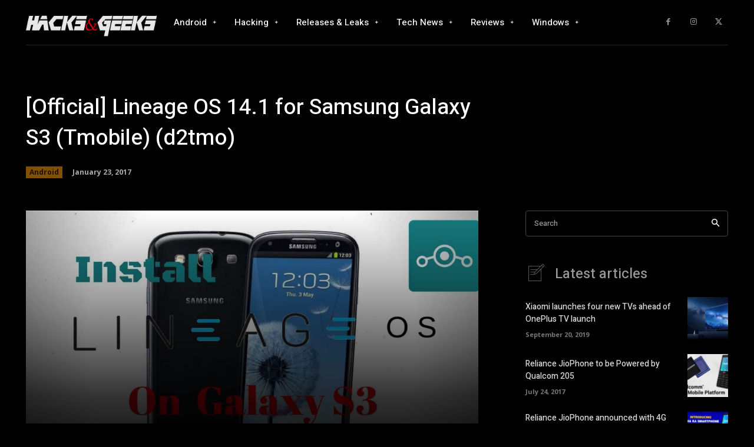

--- FILE ---
content_type: text/html; charset=utf-8
request_url: https://www.google.com/recaptcha/api2/aframe
body_size: 258
content:
<!DOCTYPE HTML><html><head><meta http-equiv="content-type" content="text/html; charset=UTF-8"></head><body><script nonce="tfV_fuKEjfIGbz3VIcXPKg">/** Anti-fraud and anti-abuse applications only. See google.com/recaptcha */ try{var clients={'sodar':'https://pagead2.googlesyndication.com/pagead/sodar?'};window.addEventListener("message",function(a){try{if(a.source===window.parent){var b=JSON.parse(a.data);var c=clients[b['id']];if(c){var d=document.createElement('img');d.src=c+b['params']+'&rc='+(localStorage.getItem("rc::a")?sessionStorage.getItem("rc::b"):"");window.document.body.appendChild(d);sessionStorage.setItem("rc::e",parseInt(sessionStorage.getItem("rc::e")||0)+1);localStorage.setItem("rc::h",'1769257954253');}}}catch(b){}});window.parent.postMessage("_grecaptcha_ready", "*");}catch(b){}</script></body></html>

--- FILE ---
content_type: text/css; charset=utf-8
request_url: https://hacksandgeeks.com/wp-content/plugins/td-composer/assets/fonts/td-multipurpose/td-multipurpose.css?ver=def8edc4e13d95bdf49953a9dce2f608
body_size: 1626
content:
@font-face {
  font-family: 'td-multipurpose';
  font-weight: normal;
  font-style: normal;
  font-display: swap;
  src:url('/wp-content/plugins/td-composer/assets/fonts/td-multipurpose/td-multipurpose.woff2') format('woff2'),
      url('/wp-content/plugins/td-composer/assets/fonts/td-multipurpose/td-multipurpose.woff') format('woff'),
      url('/wp-content/plugins/td-composer/assets/fonts/td-multipurpose/td-multipurpose.ttf') format('truetype'),
      url('/wp-content/plugins/td-composer/assets/fonts/td-multipurpose/td-multipurpose.eot'),
      url('/wp-content/plugins/td-composer/assets/fonts/td-multipurpose/td-multipurpose.eot#iefix') format('embedded-opentype'),
      url('/wp-content/plugins/td-composer/assets/fonts/td-multipurpose/td-multipurpose.svg#td-multipurpose') format('svg');
}

.tdc-font-tdmp {
  display: inline-block;
  font: normal normal normal 14px/1 td-multipurpose;
  font-size: inherit;
  text-rendering: auto;
  -webkit-font-smoothing: antialiased;
  -moz-osx-font-smoothing: grayscale;
}

/* arrows */
.tdc-font-tdmp-arrow-cut-down:before {
  content: "\e957";
}
.tdc-font-tdmp-arrow-cut-left:before {
  content: "\e958";
}
.tdc-font-tdmp-arrow-cut-right:before {
  content: "\e959";
}
.tdc-font-tdmp-arrow-cut-up:before {
  content: "\e95a";
}
.tdc-font-tdmp-arrow-down:before {
  content: "\e95b";
}
.tdc-font-tdmp-arrow-left:before {
  content: "\e95c";
}
.tdc-font-tdmp-arrow-right:before {
  content: "\e95d";
}
.tdc-font-tdmp-arrows-double:before {
  content: "\e95e";
}
.tdc-font-tdmp-arrow-small-down:before {
  content: "\e95f";
}
.tdc-font-tdmp-arrow-small-right:before {
  content: "\e960";
}
.tdc-font-tdmp-arrows-refresh:before {
  content: "\e961";
}
.tdc-font-tdmp-arrow-up:before {
  content: "\e962";
}

/* play symbol */
.tdc-font-tdmp-play-rectangle1:before {
  content: "\e930";
}
.tdc-font-tdmp-play-round1:before {
  content: "\e931";
}
.tdc-font-tdmp-play-round2:before {
  content: "\e932";
}
.tdc-font-tdmp-play-singe1:before {
  content: "\e933";
}
.tdc-font-tdmp-play-singe2:before {
  content: "\e934";
}
.tdc-font-tdmp-play-square1:before {
  content: "\e935";
}
.tdc-font-tdmp-play-square2:before {
  content: "\e936";
}
.tdc-font-tdmp-documentation-book:before {
  content: "\e9b1";
}
.tdc-font-tdmp-support-dialog:before {
  content: "\e9b2";
}
.tdc-font-tdmp-info-sign:before {
  content: "\e9b3";
}

/* web */
.tdc-font-tdmp-24h:before {
  content: "\e920";
}
.tdc-font-tdmp-contract:before {
  content: "\e921";
}
.tdc-font-tdmp-envelope-open:before {
  content: "\e922";
}
.tdc-font-tdmp-fold:before {
  content: "\e923";
}
.tdc-font-tdmp-globe:before {
  content: "\e924";
}
.tdc-font-tdmp-home:before {
  content: "\e925";
}
.tdc-font-tdmp-like:before {
  content: "\e926";
}
.tdc-font-tdmp-link:before {
  content: "\e927";
}
.tdc-font-tdmp-location:before {
  content: "\e928";
}
.tdc-font-tdmp-man:before {
  content: "\e929";
}
.tdc-font-tdmp-megaphone:before {
  content: "\e92a";
}
.tdc-font-tdmp-message-box:before {
  content: "\e92b";
}
.tdc-font-tdmp-paper-plane:before {
  content: "\e92c";
}
.tdc-font-tdmp-old-phone:before {
  content: "\e92d";
}
.tdc-font-tdmp-sms-phone:before {
  content: "\e92e";
}
.tdc-font-tdmp-support-face:before {
  content: "\e92f";
}

/* technology */
.tdc-font-tdmp-chip:before {
  content: "\e900";
}
.tdc-font-tdmp-cloud:before {
  content: "\e901";
}
.tdc-font-tdmp-desktop:before {
  content: "\e902";
}
.tdc-font-tdmp-headphones:before {
  content: "\e903";
}
.tdc-font-tdmp-laptop:before {
  content: "\e904";
}
.tdc-font-tdmp-mic:before {
  content: "\e905";
}
.tdc-font-tdmp-mobile:before {
  content: "\e906";
}
.tdc-font-tdmp-mouse:before {
  content: "\e907";
}
.tdc-font-tdmp-network:before {
  content: "\e908";
}
.tdc-font-tdmp-photo:before {
  content: "\e909";
}
.tdc-font-tdmp-printer:before {
  content: "\e90a";
}
.tdc-font-tdmp-sattelite:before {
  content: "\e90b";
}
.tdc-font-tdmp-server:before {
  content: "\e90c";
}
.tdc-font-tdmp-speaker:before {
  content: "\e90d";
}
.tdc-font-tdmp-tablet:before {
  content: "\e90e";
}
.tdc-font-tdmp-tv:before {
  content: "\e90f";
}

/* e-commerce */
.tdc-font-tdmp-box-cart:before {
  content: "\e947";
}
.tdc-font-tdmp-card:before {
  content: "\e948";
}
.tdc-font-tdmp-discount-tag:before {
  content: "\e949";
}
.tdc-font-tdmp-dollar-bills:before {
  content: "\e94a";
}
.tdc-font-tdmp-gavel:before {
  content: "\e94b";
}
.tdc-font-tdmp-magnifier:before {
  content: "\e94c";
}
.tdc-font-tdmp-parcel:before {
  content: "\e94d";
}
.tdc-font-tdmp-piggy-bank:before {
  content: "\e94e";
}
.tdc-font-tdmp-present:before {
  content: "\e94f";
}
.tdc-font-tdmp-scissors-cutting:before {
  content: "\e950";
}
.tdc-font-tdmp-shield:before {
  content: "\e951";
}
.tdc-font-tdmp-shopping-bag:before {
  content: "\e952";
}
.tdc-font-tdmp-shopping-carrier:before {
  content: "\e953";
}
.tdc-font-tdmp-shopping-cart:before {
  content: "\e954";
}
.tdc-font-tdmp-van:before {
  content: "\e955";
}
.tdc-font-tdmp-wallet:before {
  content: "\e956";
}

/* design */
.tdc-font-tdmp-apperture:before {
  content: "\e98d";
}
.tdc-font-tdmp-battery:before {
  content: "\e98e";
}
.tdc-font-tdmp-bulb-idea:before {
  content: "\e98f";
}
.tdc-font-tdmp-crop-instrument:before {
  content: "\e990";
}
.tdc-font-tdmp-dropper:before {
  content: "\e991";
}
.tdc-font-tdmp-eraser:before {
  content: "\e992";
}
.tdc-font-tdmp-geometrics:before {
  content: "\e993";
}
.tdc-font-tdmp-magic-wand:before {
  content: "\e994";
}
.tdc-font-tdmp-memory-card:before {
  content: "\e995";
}
.tdc-font-tdmp-paint-tools:before {
  content: "\e996";
}
.tdc-font-tdmp-photograph:before {
  content: "\e997";
}
.tdc-font-tdmp-project-instruments:before {
  content: "\e998";
}
.tdc-font-tdmp-responsive-devices:before {
  content: "\e999";
}
.tdc-font-tdmp-scissors:before {
  content: "\e99a";
}
.tdc-font-tdmp-spray-paint:before {
  content: "\e99b";
}
.tdc-font-tdmp-vector-line:before {
  content: "\e99c";
}

/* construction */
.tdc-font-tdmp-bucket:before {
  content: "\e97f";
}
.tdc-font-tdmp-carrier:before {
  content: "\e980";
}
.tdc-font-tdmp-crane:before {
  content: "\e981";
}
.tdc-font-tdmp-gears:before {
  content: "\e982";
}
.tdc-font-tdmp-key:before {
  content: "\e983";
}
.tdc-font-tdmp-lightbulb:before {
  content: "\e984";
}
.tdc-font-tdmp-measure:before {
  content: "\e985";
}
.tdc-font-tdmp-no-access:before {
  content: "\e986";
}
.tdc-font-tdmp-painter:before {
  content: "\e987";
}
.tdc-font-tdmp-raba:before {
  content: "\e988";
}
.tdc-font-tdmp-spaclu:before {
  content: "\e989";
}
.tdc-font-tdmp-tools-cross:before {
  content: "\e98a";
}
.tdc-font-tdmp-wall:before {
  content: "\e98b";
}
.tdc-font-tdmp-worker:before {
  content: "\e98c";
}

/* spa */
.tdc-font-tdmp-aroma-therapy:before {
  content: "\e99d";
}
.tdc-font-tdmp-bamboo:before {
  content: "\e99e";
}
.tdc-font-tdmp-candle:before {
  content: "\e99f";
}
.tdc-font-tdmp-creams:before {
  content: "\e9a0";
}
.tdc-font-tdmp-diet-plan:before {
  content: "\e9a1";
}
.tdc-font-tdmp-droplets:before {
  content: "\e9a2";
}
.tdc-font-tdmp-face-treatment:before {
  content: "\e9a3";
}
.tdc-font-tdmp-flip-flops:before {
  content: "\e9a4";
}
.tdc-font-tdmp-flowers:before {
  content: "\e9a5";
}
.tdc-font-tdmp-hand-drop:before {
  content: "\e9a6";
}
.tdc-font-tdmp-leves:before {
  content: "\e9a7";
}
.tdc-font-tdmp-lotus:before {
  content: "\e9a8";
}
.tdc-font-tdmp-massage:before {
  content: "\e9a9";
}
.tdc-font-tdmp-mojar:before {
  content: "\e9aa";
}
.tdc-font-tdmp-oil-bottle:before {
  content: "\e9ab";
}
.tdc-font-tdmp-pool:before {
  content: "\e9ac";
}
.tdc-font-tdmp-sauna:before {
  content: "\e9ad";
}
.tdc-font-tdmp-spa-stones:before {
  content: "\e9ae";
}
.tdc-font-tdmp-towel:before {
  content: "\e9af";
}
.tdc-font-tdmp-weight-loss:before {
  content: "\e9b0";
}

/* wine */
.tdc-font-tdmp-barrel:before {
  content: "\e9b4";
}
.tdc-font-tdmp-bottle:before {
  content: "\e9b5";
}
.tdc-font-tdmp-vines:before {
  content: "\e9b6";
}

/* law */
.tdc-font-tdmp-balance:before {
  content: "\e974";
}
.tdc-font-tdmp-briefcase:before {
  content: "\e977";
}
.tdc-font-tdmp-court:before {
  content: "\e978";
}
.tdc-font-tdmp-fingerprint:before {
  content: "\e979";
}
.tdc-font-tdmp-handcuffs:before {
  content: "\e97a";
}
.tdc-font-tdmp-inkpen:before {
  content: "\e97b";
}
.tdc-font-tdmp-judge:before {
  content: "\e97c";
}
.tdc-font-tdmp-lawbook:before {
  content: "\e97d";
}

/* medical */
.tdc-font-tdmp-molar:before {
  content: "\e96a";
}
.tdc-font-tdmp-cavity:before {
  content: "\e963";
}
.tdc-font-tdmp-canal:before {
  content: "\e976";
}
.tdc-font-tdmp-white:before {
  content: "\e972";
}
.tdc-font-tdmp-implant:before {
  content: "\e968";
}
.tdc-font-tdmp-seringe:before {
  content: "\e96f";
}
.tdc-font-tdmp-toothpaste:before {
  content: "\e970";
}
.tdc-font-tdmp-turbine:before {
  content: "\e971";
}
.tdc-font-tdmp-pliers:before {
  content: "\e96b";
}
.tdc-font-tdmp-doctor:before {
  content: "\e966";
}
.tdc-font-tdmp-chair:before {
  content: "\e964";
}
.tdc-font-tdmp-instruments:before {
  content: "\e969";
}
.tdc-font-tdmp-braces:before {
  content: "\e97e";
}
.tdc-font-tdmp-radiology:before {
  content: "\e96d";
}
.tdc-font-tdmp-pulse:before {
  content: "\e96c";
}
.tdc-font-tdmp-red-cross:before {
  content: "\e96e";
}
.tdc-font-tdmp-brain:before {
  content: "\e975";
}
.tdc-font-tdmp-eye:before {
  content: "\e967";
}
.tdc-font-tdmp-bandaid:before {
  content: "\e973";
}
.tdc-font-tdmp-dna:before {
  content: "\e965";
}

/* travel */
.tdc-font-tdmp-airplane:before {
  content: "\e937";
}
.tdc-font-tdmp-beachball:before {
  content: "\e938";
}
.tdc-font-tdmp-bicycle:before {
  content: "\e939";
}
.tdc-font-tdmp-big-ship:before {
  content: "\e93a";
}
.tdc-font-tdmp-calendar:before {
  content: "\e93b";
}
.tdc-font-tdmp-car:before {
  content: "\e93c";
}
.tdc-font-tdmp-chair-umbrella:before {
  content: "\e93d";
}
.tdc-font-tdmp-compass:before {
  content: "\e93e";
}
.tdc-font-tdmp-hotel:before {
  content: "\e93f";
}
.tdc-font-tdmp-life-belt:before {
  content: "\e940";
}
.tdc-font-tdmp-luggage:before {
  content: "\e941";
}
.tdc-font-tdmp-mountains:before {
  content: "\e942";
}
.tdc-font-tdmp-signs:before {
  content: "\e943";
}
.tdc-font-tdmp-tent:before {
  content: "\e944";
}
.tdc-font-tdmp-trailer:before {
  content: "\e945";
}
.tdc-font-tdmp-trail-location:before {
  content: "\e946";
}

/* fruits */
.tdc-font-tdmp-apple:before {
  content: "\e910";
}
.tdc-font-tdmp-avocado:before {
  content: "\e911";
}
.tdc-font-tdmp-carrot:before {
  content: "\e912";
}
.tdc-font-tdmp-cherry:before {
  content: "\e913";
}
.tdc-font-tdmp-chilli:before {
  content: "\e914";
}
.tdc-font-tdmp-coconut:before {
  content: "\e915";
}
.tdc-font-tdmp-eggplant:before {
  content: "\e916";
}
.tdc-font-tdmp-kiwi:before {
  content: "\e917";
}
.tdc-font-tdmp-lemon:before {
  content: "\e918";
}
.tdc-font-tdmp-olive:before {
  content: "\e919";
}
.tdc-font-tdmp-pear:before {
  content: "\e91a";
}
.tdc-font-tdmp-pepper:before {
  content: "\e91b";
}
.tdc-font-tdmp-prune:before {
  content: "\e91c";
}
.tdc-font-tdmp-strawberry:before {
  content: "\e91d";
}
.tdc-font-tdmp-tomato:before {
  content: "\e91e";
}
.tdc-font-tdmp-watermelon:before {
  content: "\e91f";
}

/* craft */
.tdc-font-tdmp-store:before {
  content: "\e9b7";
}
.tdc-font-tdmp-cotton-ball-needles:before {
  content: "\e9b8";
}
.tdc-font-tdmp-needles:before {
  content: "\e9b9";
}
.tdc-font-tdmp-frisbee:before {
  content: "\e9ba";
}
.tdc-font-tdmp-buttons:before {
  content: "\e9bb";
}
.tdc-font-tdmp-tailor-ruler:before {
  content: "\e9bc";
}
.tdc-font-tdmp-cotton-ball:before {
  content: "\e9bd";
}






























